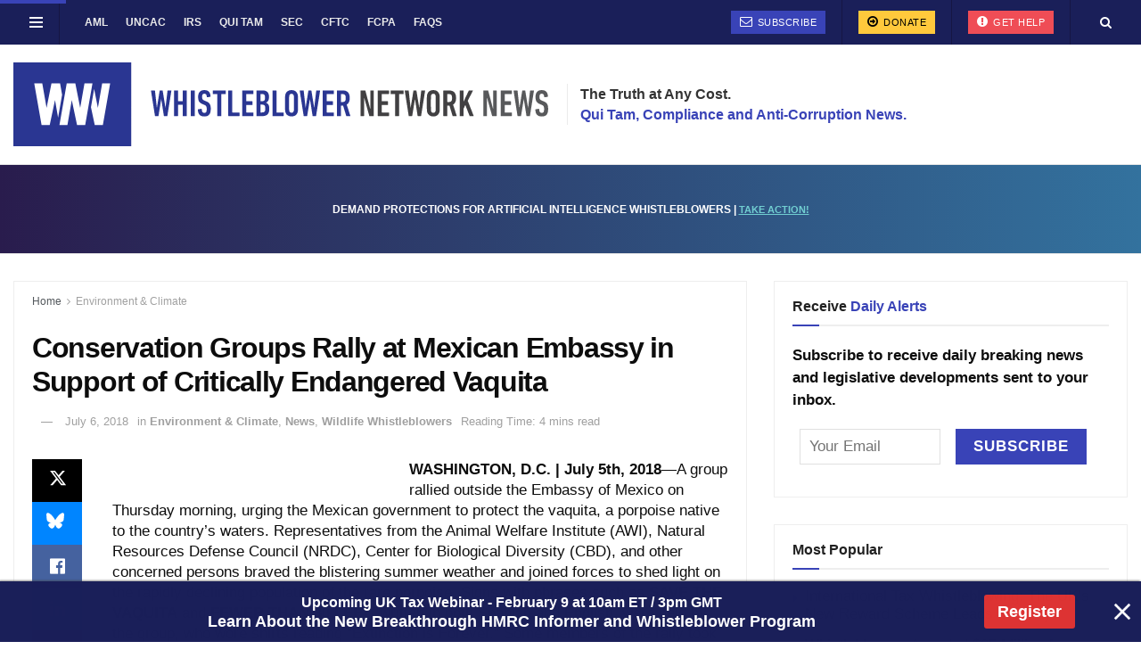

--- FILE ---
content_type: text/html; charset=utf-8
request_url: https://www.google.com/recaptcha/api2/aframe
body_size: 180
content:
<!DOCTYPE HTML><html><head><meta http-equiv="content-type" content="text/html; charset=UTF-8"></head><body><script nonce="Es0ots7dhOlGhaGlK9_zbQ">/** Anti-fraud and anti-abuse applications only. See google.com/recaptcha */ try{var clients={'sodar':'https://pagead2.googlesyndication.com/pagead/sodar?'};window.addEventListener("message",function(a){try{if(a.source===window.parent){var b=JSON.parse(a.data);var c=clients[b['id']];if(c){var d=document.createElement('img');d.src=c+b['params']+'&rc='+(localStorage.getItem("rc::a")?sessionStorage.getItem("rc::b"):"");window.document.body.appendChild(d);sessionStorage.setItem("rc::e",parseInt(sessionStorage.getItem("rc::e")||0)+1);localStorage.setItem("rc::h",'1769147677642');}}}catch(b){}});window.parent.postMessage("_grecaptcha_ready", "*");}catch(b){}</script></body></html>